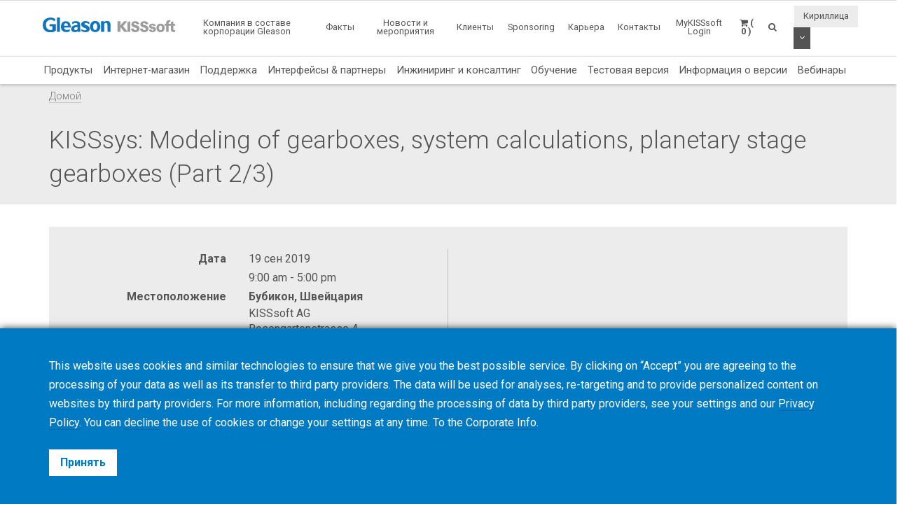

--- FILE ---
content_type: text/html; charset=UTF-8
request_url: https://www.kisssoft.com/ru/academy/events/kisssys-modeling-of-gearboxes-system-calculations-planetary-stage-gearboxes-part-2-3
body_size: 9530
content:
<!DOCTYPE HTML>
<html lang="ru">
	<head>
		<title>KISSsys: Modeling of gearboxes, system calculations, planetary stage gearboxes (Part 2/3)</title>

		<meta charset="utf-8">
		<meta name="keywords" content="">
		<meta name="description" content="">
		<meta name="viewport" content="width=device-width, initial-scale=1.0">
		<meta http-equiv="X-UA-Compatible" content="IE=Edge"/>
		<link rel="shortcut icon" type="image/x-icon" href="https://www.kisssoft.com/images/favicon/favicon.ico">

				<link rel="apple-touch-icon" sizes="57x57" href="https://www.kisssoft.com/images/favicon/apple-icon-57x57.png">
		<link rel="apple-touch-icon" sizes="60x60" href="https://www.kisssoft.com/images/favicon/apple-icon-60x60.png">
		<link rel="apple-touch-icon" sizes="72x72" href="https://www.kisssoft.com/images/favicon/apple-icon-72x72.png">
		<link rel="apple-touch-icon" sizes="76x76" href="https://www.kisssoft.com/images/favicon/apple-icon-76x76.png">
		<link rel="apple-touch-icon" sizes="114x114" href="https://www.kisssoft.com/images/favicon/apple-icon-114x114.png">
		<link rel="apple-touch-icon" sizes="120x120" href="https://www.kisssoft.com/images/favicon/apple-icon-120x120.png">
		<link rel="apple-touch-icon" sizes="144x144" href="https://www.kisssoft.com/images/favicon/apple-icon-144x144.png">
		<link rel="apple-touch-icon" sizes="152x152" href="https://www.kisssoft.com/images/favicon/apple-icon-152x152.png">
		<link rel="apple-touch-icon" sizes="180x180" href="https://www.kisssoft.com/images/favicon/apple-icon-180x180.png">
		<link rel="icon" type="image/png" sizes="192x192"  href="https://www.kisssoft.com/images/favicon/android-icon-192x192.png">
		<link rel="icon" type="image/png" sizes="32x32" href="https://www.kisssoft.com/images/favicon/favicon-32x32.png">
		<link rel="icon" type="image/png" sizes="96x96" href="https://www.kisssoft.com/images/favicon/favicon-96x96.png">
		<link rel="icon" type="image/png" sizes="16x16" href="https://www.kisssoft.com/images/favicon/favicon-16x16.png">
		<link rel="manifest" href="https://www.kisssoft.com/images/favicon/manifest.json">
		<meta name="msapplication-TileColor" content="#ffffff">
		<meta name="msapplication-TileImage" content="https://www.kisssoft.com/images/favicon/ms-icon-144x144.png">
		<meta name="theme-color" content="#ffffff">		
		<link media="all" type="text/css" rel="stylesheet" href="https://www.kisssoft.com/css/bootstrap.min.css">

    	<link media="all" type="text/css" rel="stylesheet" href="https://www.kisssoft.com/css/font-awesome.min.css">

    	<link media="all" type="text/css" rel="stylesheet" href="https://www.kisssoft.com/css/jquery-ui.min.css">

		<link media="all" type="text/css" rel="stylesheet" href="//fonts.googleapis.com/css?family=Roboto:300,400,400i,700">


		<link media="all" type="text/css" rel="stylesheet" href="https://www.kisssoft.com/css/styles.min.css?1768491527">

		
	<link media="all" type="text/css" rel="stylesheet" href="https://www.kisssoft.com/thirdparty/owlcarousel/assets/owl.carousel.min.css">

	<link media="all" type="text/css" rel="stylesheet" href="https://www.kisssoft.com/thirdparty/owlcarousel/assets/owl.theme.default.min.css">



		<link rel="alternate" hreflang="en" href="https://www.kisssoft.com/en/academy/events/kisssys-modeling-of-gearboxes-system-calculations-planetary-stage-gearboxes-part-2-3" />
			<link rel="alternate" hreflang="de" href="https://www.kisssoft.com/de/academy/events/kisssys-modeling-of-gearboxes-system-calculations-planetary-stage-gearboxes-part-2-3" />
			<link rel="alternate" hreflang="it" href="https://www.kisssoft.com/it/academy/events/kisssys-modeling-of-gearboxes-system-calculations-planetary-stage-gearboxes-part-2-3" />
			<link rel="alternate" hreflang="fr" href="https://www.kisssoft.com/fr/academy/events/kisssys-modeling-of-gearboxes-system-calculations-planetary-stage-gearboxes-part-2-3" />
			<link rel="alternate" hreflang="es" href="https://www.kisssoft.com/es/academy/events/kisssys-modeling-of-gearboxes-system-calculations-planetary-stage-gearboxes-part-2-3" />
			<link rel="alternate" hreflang="pt" href="https://www.kisssoft.com/pt/academy/events/kisssys-modeling-of-gearboxes-system-calculations-planetary-stage-gearboxes-part-2-3" />
			<link rel="alternate" hreflang="jp" href="https://www.kisssoft.com/jp/academy/events/kisssys-modeling-of-gearboxes-system-calculations-planetary-stage-gearboxes-part-2-3" />
			<link rel="alternate" hreflang="zh" href="https://www.kisssoft.com/zh/academy/events/kisssys-modeling-of-gearboxes-system-calculations-planetary-stage-gearboxes-part-2-3" />
			<link rel="alternate" hreflang="ru" href="https://www.kisssoft.com/ru/academy/events/kisssys-modeling-of-gearboxes-system-calculations-planetary-stage-gearboxes-part-2-3" />
			<link rel="alternate" hreflang="tr" href="https://www.kisssoft.com/tr/academy/events/kisssys-modeling-of-gearboxes-system-calculations-planetary-stage-gearboxes-part-2-3" />

		<meta property="og:type" content="website">
		<meta property="og:url" content="https://www.kisssoft.com/ru/academy/events/kisssys-modeling-of-gearboxes-system-calculations-planetary-stage-gearboxes-part-2-3">
		<meta property="og:site_name" content="KISSsoft AG">
		<meta property="og:title" content="KISSsys: Modeling of gearboxes, system calculations, planetary stage gearboxes (Part 2/3)">

		
								<!-- RSS Feeds -->
		<link rel="alternate" type="application/rss+xml" title="Upcoming Academy Events" href="https://www.kisssoft.com/ru/academy/feed.rss">
		<link rel="alternate" type="application/rss+xml" title="Upcoming Events" href="https://www.kisssoft.com/ru/news-and-events/fairs-and-conferences/feed.rss">
		<link rel="alternate" type="application/rss+xml" title="News Posts" href="https://www.kisssoft.com/ru/news-and-events/newsroom/feed.rss">

		<!-- we grok in fullness -->
	</head>
	<body itemscope itemtype="http://schema.org/WebPage">

        
		<meta itemprop="name" content="KISSsys: Modeling of gearboxes, system calculations, planetary stage gearboxes (Part 2/3)">

		<div class="page one-column-open">

	<header itemscope itemtype="https://schema.org/WPHeader">

		<a href="#main" class="skip">Перейти к основному содержанию</a>

		<div class="header header-mobile header-fixed visible-xs visible-sm">
	<div class="header-spacer">
		<div class="header-inner">
			<div class="row">
				<div class="col-xs-5">
					<a class="logo no-style" href="https://www.kisssoft.com">
						<img src="https://www.kisssoft.com/images/gleason-kisssoft-logo.svg" alt="KISSsoft AG" class="img-responsive" />
					</a>
				</div>
				<div class="col-xs-7">
					<nav>
						<ul id="mobile-menu" class="pull-right">
							<li class="search-mobile-btn"><a href="#" ><i class="fa fa-search"></i></a>
								<div class="slide-menu" >
									<div class="search-mobile">
										<form method="GET" action="https://www.kisssoft.com/ru/search" accept-charset="UTF-8" class="form-inline" autocomplete="off">
		<input data-validation="required" name="q" placeholder="Введите ключевые слова" type="search" value="" autocomplete="off">

		<button type="submit" class="btn btn-primary btn-search">Поиск</button>
	</form>									</div>
								</div></li>

								<li>
																			<a class="link mykisssoft-login-prompt" data-action="redirect" data-intended_url="https://www.kisssoft.com/ru/mykisssoft" href="https://www.kisssoft.com/ru/mykisssoft/login">
																				<i class="fa fa-user-circle"></i>
										</a>
								</li>

								<li>
									<a class="link" href="https://www.kisssoft.com/ru/academy/cart"><i class="fa fa-shopping-cart"></i></a>
								</li>

								<li>
									<a class="visible-closed"><i class="fa fa-bars"></i></a>
									<a class="visible-open"><i class="fa fa-close"></i></a>

									<div class="slide-menu">
										<ul>
											<li>

												<div class="utility-nav">
													<div class="btn-group btn-group-language">
																												<button type="button" class="btn btn-default btn-language">
															Кириллица
														</button>
														
														<button type="button" class="btn btn-default dropdown-toggle" data-toggle="dropdown" aria-haspopup="true" aria-expanded="false">
															<i class="fa fa-angle-down"></i>
															<span class="sr-only">Toggle Dropdown</span>
														</button>

														
														<ul class="dropdown-menu">
																																																															<li>
																	<a href="https://www.kisssoft.com/ru/set-locale/en">
																		English
																	</a>
																</li>
																																																																															<li>
																	<a href="https://www.kisssoft.com/ru/set-locale/de">
																		Deutsch
																	</a>
																</li>
																																																																															<li>
																	<a href="https://www.kisssoft.com/ru/set-locale/it">
																		Italiano
																	</a>
																</li>
																																																																															<li>
																	<a href="https://www.kisssoft.com/ru/set-locale/fr">
																		Français
																	</a>
																</li>
																																																																															<li>
																	<a href="https://www.kisssoft.com/ru/set-locale/es">
																		Español
																	</a>
																</li>
																																																																															<li>
																	<a href="https://www.kisssoft.com/ru/set-locale/pt">
																		Português
																	</a>
																</li>
																																																																															<li>
																	<a href="https://www.kisssoft.com/ru/set-locale/jp">
																		日本語
																	</a>
																</li>
																																																																															<li>
																	<a href="https://www.kisssoft.com/ru/set-locale/zh">
																		中文
																	</a>
																</li>
																																																													</ul>
													</div>
												</div>
											</li>

											<li class="category has-sub"><a>Продукты <i></i></a>
												<ul>
													<li class="back category first has-sub"><a class="nolink">Продукты<i></i></a></li><li class=""><a href="https://www.kisssoft.com/ru/products/product-overview">Продукты</a></li><li class=""><a href="https://www.kisssoft.com/ru/products/webshop-1">Интернет-магазин</a></li><li class=""><a href="https://www.kisssoft.com/ru/products/support">Поддержка</a></li><li class=""><a href="https://www.kisssoft.com/ru/products/interfaces-and-partners">Интерфейсы &amp; партнеры</a></li><li class=""><a href="https://www.kisssoft.com/ru/products/engineering-and-consulting">Инжиниринг и консалтинг</a></li><li class=""><a href="https://www.kisssoft.com/ru/products/training">Обучение</a></li><li class=""><a href="https://www.kisssoft.com/ru/products/trial-version">Тестовая версия</a></li><li class=""><a href="https://www.kisssoft.com/ru/products/release-notes">Информация о версии</a></li><li class="last"><a href="https://www.kisssoft.com/ru/products/webinars-1/webinars-1">Вебинары</a></li>
												</ul>
											</li>
											<li class="first"><a href="https://www.kisssoft.com/ru/a-gleason-company" target="_self">Компания в составе корпорации Gleason</a></li><li class="category has-sub"><a class="nolink">Факты<i></i></a><ul><li class="back category first has-sub"><a class="nolink">Факты<i></i></a></li><li class=""><a href="https://www.kisssoft.com/ru/facts/about-us-1" target="_self">О нас</a></li><li class=""><a href="https://www.kisssoft.com/ru/facts/customer-voices" target="_self">Отзывы клиентов</a></li><li class=""><a href="http://www.gleason.com" target="_blank">Gleason Corporation</a></li><li class="last"><a href="https://www.kisssoft.com/ru/facts/committee-work" target="_self">Деятельность по стандартизации</a></li></ul></li><li class="category has-sub"><a class="nolink">Новости и мероприятия<i></i></a><ul><li class="back category first has-sub"><a class="nolink">Новости и мероприятия<i></i></a></li><li class=""><a href="https://www.kisssoft.com/ru/news-and-events/newsroom" target="_self">Новости</a></li><li class=""><a href="https://www.kisssoft.com/ru/news-and-events/news-registration" target="_self">Подписка на новостную рассылку</a></li><li class=""><a href="https://www.kisssoft.com/ru/products/publications" target="_self">Публикации</a></li><li class=""><a href="https://www.kisssoft.com/ru/news-and-events/social-media" target="_self">Мы в социальных сетях</a></li><li class="last"><a href="https://www.kisssoft.com/ru/news-and-events/fairs-and-conferences" target="_self">Выставки и конференции</a></li></ul></li><li class="category has-sub"><a class="nolink">Клиенты<i></i></a><ul><li class="back category first has-sub"><a class="nolink">Клиенты<i></i></a></li><li class=""><a href="https://www.kisssoft.com/ru/products/technical-description" target="_self">Техническое описание</a></li><li class=""><a href="https://www.kisssoft.com/ru/products/technical-description/customerarea" target="_self">Раздел для клиентов</a></li><li class=""><a href="https://www.kisssoft.com/ru/products/technical-description/documents-area" target="_self">Документы</a></li><li class="last"><a href="https://www.kisssoft.com/ru/products/technical-description/servicepack" target="_self">Пакеты обновления</a></li></ul></li><li class="category has-sub"><a class="nolink">Sponsoring<i></i></a><ul><li class="back category first has-sub"><a class="nolink">Sponsoring<i></i></a></li><li class=""><a href="https://www.kisssoft.com/ru/products/universities" target="_self">ВУЗЫ</a></li><li class="last"><a href="https://www.kisssoft.com/ru/products/racing-teams" target="_self">гоночные команды</a></li></ul></li><li class=""><a href="https://www.kisssoft.com/ru/career" target="_self">Карьера</a></li><li class="category last has-sub"><a class="nolink">Контакты<i></i></a><ul><li class="back category first has-sub"><a class="nolink">Контакты<i></i></a></li><li class=""><a href="https://www.kisssoft.com/ru/contact/contact" target="_self">Продукция и услуги</a></li><li class=""><a href="https://www.kisssoft.com/ru/contact/contact-1" target="_self">Поддержка</a></li><li class=""><a href="https://www.kisssoft.com/ru/contact/university-contacts" target="_self">Контакты университета</a></li><li class=""><a href="https://www.kisssoft.com/ru/contact/locations" target="_self">Местонахождение</a></li><li class="last"><a href="https://www.kisssoft.com/ru/contact/contact-2" target="_self">Международная служба продаж и поддержки</a></li></ul></li>

										</ul>
									</div>
								</li>
							</ul>
						</nav>
					</div>
				</div>
			</div>
		</div>

					<div class="breadcrumb-wrapper">
					<div class="container">
						<div class="col-md-12">

							<div class="row">
								<div itemprop="breadcrumb">
									<ul class="breadcrumb"><li><a href="https://www.kisssoft.com">Домой</a></li></ul>
								</div>
							</div>
						</div>
					</div>
				</div>
	</div>

		<div class="header header-desktop header-fixed hidden-xs hidden-sm">
		<div class="header-spacer affix">
			<div class="header-inner">
				<div class="container">
					<div class="row">
						<div class="col-sm-2">
							<a class="logo no-style" href="https://www.kisssoft.com/ru">
								<img src="https://www.kisssoft.com/images/gleason-kisssoft-logo.svg" alt="KISSsoft AG" />
							</a>
						</div>
						<div class="col-sm-10">
							<nav>
								<ul class="main-menu pull-right utility-nav">
									<li class="first"><a href="https://www.kisssoft.com/ru/a-gleason-company" target="_self">Компания в составе корпорации Gleason</a></li><li class="category has-sub"><a class="nolink">Факты<i></i></a><ul><li class="first"><a href="https://www.kisssoft.com/ru/facts/about-us-1" target="_self">О нас</a></li><li class=""><a href="https://www.kisssoft.com/ru/facts/customer-voices" target="_self">Отзывы клиентов</a></li><li class=""><a href="http://www.gleason.com" target="_blank">Gleason Corporation</a></li><li class="last"><a href="https://www.kisssoft.com/ru/facts/committee-work" target="_self">Деятельность по стандартизации</a></li></ul></li><li class="category has-sub"><a class="nolink">Новости и мероприятия<i></i></a><ul><li class="first"><a href="https://www.kisssoft.com/ru/news-and-events/newsroom" target="_self">Новости</a></li><li class=""><a href="https://www.kisssoft.com/ru/news-and-events/news-registration" target="_self">Подписка на новостную рассылку</a></li><li class=""><a href="https://www.kisssoft.com/ru/products/publications" target="_self">Публикации</a></li><li class=""><a href="https://www.kisssoft.com/ru/news-and-events/social-media" target="_self">Мы в социальных сетях</a></li><li class="last"><a href="https://www.kisssoft.com/ru/news-and-events/fairs-and-conferences" target="_self">Выставки и конференции</a></li></ul></li><li class="category has-sub"><a class="nolink">Клиенты<i></i></a><ul><li class="first"><a href="https://www.kisssoft.com/ru/products/technical-description" target="_self">Техническое описание</a></li><li class=""><a href="https://www.kisssoft.com/ru/products/technical-description/customerarea" target="_self">Раздел для клиентов</a></li><li class=""><a href="https://www.kisssoft.com/ru/products/technical-description/documents-area" target="_self">Документы</a></li><li class="last"><a href="https://www.kisssoft.com/ru/products/technical-description/servicepack" target="_self">Пакеты обновления</a></li></ul></li><li class="category has-sub"><a class="nolink">Sponsoring<i></i></a><ul><li class="first"><a href="https://www.kisssoft.com/ru/products/universities" target="_self">ВУЗЫ</a></li><li class="last"><a href="https://www.kisssoft.com/ru/products/racing-teams" target="_self">гоночные команды</a></li></ul></li><li class=""><a href="https://www.kisssoft.com/ru/career" target="_self">Карьера</a></li><li class="category last has-sub"><a class="nolink">Контакты<i></i></a><ul><li class="first"><a href="https://www.kisssoft.com/ru/contact/contact" target="_self">Продукция и услуги</a></li><li class=""><a href="https://www.kisssoft.com/ru/contact/contact-1" target="_self">Поддержка</a></li><li class=""><a href="https://www.kisssoft.com/ru/contact/university-contacts" target="_self">Контакты университета</a></li><li class=""><a href="https://www.kisssoft.com/ru/contact/locations" target="_self">Местонахождение</a></li><li class="last"><a href="https://www.kisssoft.com/ru/contact/contact-2" target="_self">Международная служба продаж и поддержки</a></li></ul></li>
																		<li><a class="mykisssoft-login-prompt" data-action="redirect" data-intended_url="https://www.kisssoft.com/ru/mykisssoft" href="https://www.kisssoft.com/ru/mykisssoft/login">MyKISSsoft Login</a></li>
																		<li>
	<a class="header-cart-btn" href="#">
		<span class="cart-icon"><i class="fa fa-shopping-cart"></i></span>
		<span class="cart-counter">( 0 )</span>
	</a>

	<div class="header-cart-wrapper">
		<h3>
			Академия Корзина <span class="quantity">( 0 )</span>
		</h3>

		
			<div class="header-cart-empty">

				<p>Ваша корзина пуста</p>

				<a class="btn btn-primary btn-block btn-lg" href="https://www.kisssoft.com/ru/products/training">
					Обзор курсов и семинаров
				</a>

			</div>

			</div>
</li>									<li>
										<a class="search-btn" href="#"><i class="fa fa-search"></i></a>
									</li>

																		<li class="no-hover">
										<div class="btn-group btn-group-language">
																						<button type="button" class="btn btn-default btn-language">
												Кириллица
											</button>
																						<button type="button" class="btn btn-default dropdown-toggle" data-toggle="dropdown" aria-haspopup="true" aria-expanded="false">
												<i class="fa fa-angle-down"></i>
												<span class="sr-only">Toggle Dropdown</span>
											</button>

											
											<ul class="dropdown-menu dropdown-menu-right">
																																																			<li>
														<a href="https://www.kisssoft.com/ru/set-locale/en">
															English
														</a>
													</li>
																																																																<li>
														<a href="https://www.kisssoft.com/ru/set-locale/de">
															Deutsch
														</a>
													</li>
																																																																<li>
														<a href="https://www.kisssoft.com/ru/set-locale/it">
															Italiano
														</a>
													</li>
																																																																<li>
														<a href="https://www.kisssoft.com/ru/set-locale/fr">
															Français
														</a>
													</li>
																																																																<li>
														<a href="https://www.kisssoft.com/ru/set-locale/es">
															Español
														</a>
													</li>
																																																																<li>
														<a href="https://www.kisssoft.com/ru/set-locale/pt">
															Português
														</a>
													</li>
																																																																<li>
														<a href="https://www.kisssoft.com/ru/set-locale/jp">
															日本語
														</a>
													</li>
																																																																<li>
														<a href="https://www.kisssoft.com/ru/set-locale/zh">
															中文
														</a>
													</li>
																																																	</ul>
										</div>
									</li>
																	</ul>
							</nav>
						</div>
					</div>

				</div>
				<div class="products-nav">
					<div class="container">
						<ul class="main-menu">
							<li class="first"><a href="https://www.kisssoft.com/ru/products/product-overview">Продукты</a></li><li class=""><a href="https://www.kisssoft.com/ru/products/webshop-1">Интернет-магазин</a></li><li class=""><a href="https://www.kisssoft.com/ru/products/support">Поддержка</a></li><li class=""><a href="https://www.kisssoft.com/ru/products/interfaces-and-partners">Интерфейсы &amp; партнеры</a></li><li class=""><a href="https://www.kisssoft.com/ru/products/engineering-and-consulting">Инжиниринг и консалтинг</a></li><li class=""><a href="https://www.kisssoft.com/ru/products/training">Обучение</a></li><li class=""><a href="https://www.kisssoft.com/ru/products/trial-version">Тестовая версия</a></li><li class=""><a href="https://www.kisssoft.com/ru/products/release-notes">Информация о версии</a></li><li class="last"><a href="https://www.kisssoft.com/ru/products/webinars-1/webinars-1">Вебинары</a></li>
						</ul>
					</div>

				</div>
				<div class="breadcrumb-wrapper">
					<div class="container">
						<div class="col-md-12">

							<div class="row">
								<div itemprop="breadcrumb">
									<ul class="breadcrumb"><li><a href="https://www.kisssoft.com">Домой</a></li></ul>
								</div>
							</div>
						</div>
					</div>
				</div>
			</div>
		</div>
		<div class="search-box">
			<button type="button" class="btn btn-close">&times;</button>
			<form method="GET" action="https://www.kisssoft.com/ru/search" accept-charset="UTF-8" class="form-inline" autocomplete="off">
		<input data-validation="required" name="q" placeholder="Введите ключевые слова" type="search" value="" autocomplete="off">

		<button type="submit" class="btn btn-primary btn-search">Поиск</button>
	</form>		</div>
	</div>
</header>	
	<main id="main" class="anchor" itemprop="mainContentOfPage">
					<div class="title-bar">
				<div class="container">
					<h1 itemprop="headline">KISSsys: Modeling of gearboxes, system calculations, planetary stage gearboxes (Part 2/3)</h1>
				</div>
			</div>
		
		<div class="container">
					</div>
		<div class="content">
			<article itemscope itemtype="http://schema.org/Event">

    <meta itemprop="name" content="KISSsys: Modeling of gearboxes, system calculations, planetary stage gearboxes (Part 2/3)">
    <meta itemprop="startDate" content="2019-09-19T09:00:00-04:00">
    <meta itemprop="endDate" content="2019-09-19T17:00:00-04:00">

	<div class="container">
		<div class="row">
			<div class="col-sm-12">

					<div class="details-wrapper block-pad">
						<div class="container-fluid">
							<div class="row">
								<div class="col-sm-6 description">
									<table>
										<tbody>
																						
												<tr class="detail date">
													<td valign="top"><strong class="title">Дата</strong></td>
													<td valign="top">19 сен 2019 <span class="time">9:00 am - 5:00 pm</span></td>
												</tr>

												
													<tr class="detail location">
														<td valign="top"><strong class="title">Местоположение</strong></td>
														<td valign="top">
																															<div>
																	<strong>Бубикон, Швейцария</strong>

																																			<address style="margin-bottom: 0;">KISSsoft AG<br />
Rosengartenstrasse 4<br />
Bubikon, 8608, Switzerland</address>
																																	</div>
																													</td>
													</tr>

												
												
													
													<tr class="detail language">
														<td valign="top"><strong class="title">Язык</strong></td>
														<td valign="top">Английский</td>
													</tr>

												
												
													
													<tr class="detail level">
														<td valign="top"><strong class="title">Уровень</strong></td>
														<td valign="top">Продвинутый</td>
													</tr>

												
												
													
													<tr class="detail process">
														<td valign="top"><strong class="title">Процесс</strong></td>
														<td valign="top">Программное обеспечение для проектирования</td>
													</tr>

												
												
													
													<tr class="detail provider">
														<td valign="top"><strong class="title">Поставщик</strong></td>
														<td valign="top">KISSsoft AG</td>
													</tr>

												
												
												
											
										</tbody>
									</table>
								</div>
								<div class="col-sm-6 pricing">

									
										<div class="price-wrapper">
																							<img src="https://www.kisssoft.com/images/tags.png" alt="Price Tags">
												€ 500
																					</div>

									
								</div>
							</div>
						</div>
					</div>

			</div>
		</div>
	</div>

		<div class="clearfix"></div>


	<hr>

<div class="cb-tile hgt-thick sty-right equal-height-columns white-solid bg-fit">
	<div class="container-fluid">

		
			<div class="row">
				<div class="col-sm-6 col-sm-push-6">
					<div class="inner">
											<div class="bg bg-image " style="background-image: url('https://www.kisssoft.com/images/WsIpRT.a6ba/1200w/gleason_gleason-academy_global-training-program_bro_en_20190814_print-22.jpg');"></div>
									</div>
				</div>
				<div class="col-sm-6 col-sm-pull-6">
					<div class="bg-overlay"></div>
				</div>
			</div>

		
		
			<div class="txt-content w-45 pos-left-5 pos-middle ">
				<div class="txt-inner">
					<h2>KISSsys: Modeling of Gearboxes, System Calculations, Planetary Stage Gearboxes</h2>
<p><span style="font-size: 1.2em;">KISSsys is a powerful tool to model and analyze entire transmission groups. It allows the user to have the results of all gearbox element calculations in an overview, even for different operating conditions. With the help of KISSsys your design process will increase in speed and reliability.&nbsp;</span><span style="font-size: 1.2em;">The first 2 parts of the training focus on modeling and system calculations of various gearboxes, whereas the 3rd part introduces participants to a special topic that will be look at in detail.&nbsp;</span><span style="font-size: 1.2em;">The training is meant for design engineers and everybody who likes to calculate gearboxes using a system tool.</span></p>
<p><span style="font-size: 1.2em;">All parts can be booked individually or together. Participation of part 1 and 3 is by separate registration.</span></p>

									</div>
			</div>

		
		
	</div>
</div><div class="clearfix"></div>


	<hr>

	<div style="height: 40px;"></div>
<div class="cb-row" style="">
		<div class="container">
			<div class="row"><div class="cb-col col-sm-12" style=""><div class="">
	<h2><span style="font-size: 1em;">System Calculations <br />Part 2/3</span></h2>
<p><span style="font-size: 1.2em;"><strong>Topic</strong></span></p>
<div><span style="font-size: 1.2em;">The second part of the KISSsys training introduces participants to system based calculations and other important functionalities in KISSsys. This includes the efficiency calculation, calculation considering housing deformations, modal analysis and system reliability. Possibilities to perform a load spectrum analysis and its combination with system calculations will be shown. Programming of a basic code to export result data will conclude the day.</span></div>
<p><a class="jump-to-downloads" href="/files/AT4DPM/KISSsoft_AG_Training_Courses_Cylindrical_Gear_Design__Analysis_and_Optimization_1547031577.pdf"><span style="font-size: 1.2em;">The full schedule is provided in the training program.</span></a></p>
<p>&nbsp;</p>
<p><span style="font-size: 1.2em;"><strong>Important</strong></span></p>
<div><strong><span style="font-size: 1.2em;">Notebook </span></strong></div>
<div><span style="font-size: 1.2em;">You will need a notebook to actively participate in the training course. If you do not have a notebook, we are happy to provide one. Please tick the relevant part of the registration form under "Participant Information" in your shopping cart.</span></div>
<div><a class="jump-to-downloads" href="/files/Qg2VGU/KISSsoft_AG_Hard_and_Software_requirements_EN.pdf"><span style="font-size: 1.2em;">Hardware and software requirements</span></a></div>
<p><span style="font-size: 1.2em;"><strong>Travel plug</strong><br />Bring a travel plug for a Swiss power supply socket.<br /><a href="https://en.wikipedia.org/wiki/Mains_electricity_by_country" target="_blank" rel="noopener">Wikipedia</a></span></p>
<p>&nbsp;</p>
<p><span style="font-size: 1.2em;"><a href="https://www.kisssoft.ag/english/training/pdfBeschreibungen/KISSsoft_AG_How_to_get_here_EN.pdf" target="_blank" rel="noopener">Description of how to find us</a></span></p>
<p><span style="font-size: 1.2em;"><a href="http://maps.google.com/maps?q=Rosengartenstrasse+4,+Bubikon&amp;hl=de&amp;ie=UTF8&amp;sll=46.813187,8.22421&amp;sspn=3.101561,8.261719&amp;hnear=Rosengartenstrasse+4,+8608+Bubikon,+Z%C3%BCrich&amp;t=m&amp;z=16&amp;iwloc=A" target="_blank" rel="noopener">Googlemaps</a></span></p>
<p><span style="font-size: 1.2em;"><a href="https://www.kisssoft.ag/english/training/pdfBeschreibungen/KISSsoft_AG_Hotellist.pdf" target="_blank" rel="noopener">List of local hotels</a></span></p>
</div></div></div>
	</div>
</div>
	
	
				<a id="downloads"></a>
		<div class="event-documents block-pad">
			<div class="container">
				<div class="row">
					<div class="col-sm-12">
						<h2 class="section-title h3">Загрузки</h2>
						<ul class="list-inline">
							
								
								<li>
									<a class="no-style"href="https://www.kisssoft.com/files/OXpc4n/KISSsoft_AG_Training_Courses_KISSsys_Modeling_of_gearboxes__system_calculations__planetary_stage_gearboxes_1547026049.pdf" target="_blank">
										<img src="https://www.kisssoft.com/images/ZCurOT.21c3/200w480h/OXpc4n.png" alt="Training Program" class="img-responsive">
										<div class="title">Training Program</div>
									</a>
									
								</li>
							
								
								<li>
									<a class="no-style"href="https://www.kisssoft.com/files/Ab8bIL/KISSsoft_AG_Hard_and_Software_requirements_EN.pdf" target="_blank">
										<img src="https://www.kisssoft.com/images/S3veTW.055a/200w480h/Ab8bIL.png" alt="Hardware and Software Requirements" class="img-responsive">
										<div class="title">Hardware and Software Requirements</div>
									</a>
									
								</li>
													</ul>
					</div>
				</div>
			</div>
		</div>
	
		
	
</article>







		</div>
	</main>

	<footer itemscope itemtype="https://schema.org/WPFooter">

	<div class="footer-top">
		<div class="grid-pad">
			<div class="container">
				<div class="row">
					<div class="col-sm-6">
						<a class="logo" href="https://www.kisssoft.com">
							<img src="https://www.kisssoft.com/images/gleason-kisssoft-logo-bw.png" alt="KISSsoft AG" >
						</a>
					</div>
					<div class="col-sm-6">
						<div class="social-icons large text-right">
							<a title="Лента новостей" href="https://www.kisssoft.com/ru/news-and-events/newsroom/feed.rss" target="_blank" class="rss"><i class="fa fa-rss"></i></a>
				<a title="Facebook" href="https://www.facebook.com/GleasonCorporation/?fref=photo" target="_blank" class="facebook">
                            <i class="fa fa-facebook"></i>
                    </a>
					<a title="LinkedIn" href="https://www.linkedin.com/company/kisssoft-software/" target="_blank" class="linkedin">
                            <i class="fa fa-linkedin"></i>
                    </a>
					<a title="YouTube" href="https://www.youtube.com/@KISSsoftsoftware" target="_blank" class="youtube">
                            <i class="fa fa-youtube"></i>
                    </a>
													</div>
					</div>
				</div>
			</div>
		</div>
	</div>

	<div class="footer-bottom">
		<div class="grid-pad">
			<div class="container">
				<div class="row">
					<hr>
					<div class="col-sm-3">
						&copy;2026 KISSsoft AG
					</div>
					<div class="col-sm-9 text-right-sm">
						<ul class="list-inline">
							<li class="first"><a href="https://www.kisssoft.com/ru/terms-and-conditions" target="_self">Условия использования</a></li><li class=""><a href="https://www.kisssoft.com/ru/cookie-policy" target="_self">Политика использования Файлов Cookie</a></li><li class=""><a href="https://www.kisssoft.com/ru/privacy-policy" target="_self">Конфиденциальность</a></li><li class=""><a href="https://www.kisssoft.com/ru/corporate-info" target="_self">корпоративная информация</a></li><li class="last"><a href="https://www.kisssoft.com/ru/news-and-events/fairs-and-conferences" target="_self">Выставки и конференции</a></li>
						</ul>
					</div>
				</div>
			</div>
		</div>
	</div>

	<span class="to-top fixed-bottom"><i class="fa fa-arrow-circle-o-up"></i></span>

</footer>
</div>


		<script src="https://www.kisssoft.com/js/jquery-1.12.2.min.js"></script>

		<script src="https://www.kisssoft.com/js/jquery-ui.min.js"></script>

	    <script src="https://www.kisssoft.com/js/bootstrap.min.js"></script>

		<script src="https://www.kisssoft.com/js/scripts.min.js?1721314972"></script>

		
	<script src="https://www.kisssoft.com/thirdparty/owlcarousel/owl.carousel.min.js"></script>


	<script>

		$('.academy-related-events .owl-carousel.listing-carousel').owlCarousel({
			lazyLoad: true,
		    margin: 15,
		    nav: true,
		    navText: ["",""],
		    slideBy: 'page',
		    responsive: {
		        0: {
		            items: 1,
		            dots: false
		        },
		        768: {
		            items: 2,
		            dots: false
		        },
		        992: {
		            items: 3,
		            dots: false
		        },
		        1200: {
		            items: 3,
		            dots: false
		        },
		        1360: {
		            items: 4,
		            dots: false
		        },
		        1600: {
		            items: 4,
		            dots: false
		        }
		    }
		});

		// Fix state select boxes for non-US countries
		$('select[name=country]').change(function()
		{
			var postal_text           = $('input[name=postal]');
			var postal_required_marker = postal_text.closest('.form-group').find('.text-danger');
			var state_select_ca       = $('select[name=state][data-country=CA]');
			var state_select_cn       = $('select[name=state][data-country=CN]');
			var state_select_jp       = $('select[name=state][data-country=JP]');
			var state_select_us       = $('select[name=state][data-country=US]');
			var state_text            = $('input[name=state]');
			var state_required_marker = state_select_us.closest('.form-group').find('.text-danger');

			if (!state_select_ca.length || !state_select_cn.length || !state_select_jp || !state_select_us.length || !state_text.length)
				return;

            if ($.inArray($(this).val(), ['CA', 'CN', 'JP', 'US']) !== -1)
			{
				state_text.attr('disabled', true).hide();
				state_select_ca
					.attr('disabled', true)
					.attr('data-validation', null)
					.hide();
				state_select_cn
					.attr('disabled', true)
					.attr('data-validation', null)
					.hide();
				state_select_jp
					.attr('disabled', true)
					.attr('data-validation', null)
					.hide();
				state_select_us
					.attr('disabled', true)
					.attr('data-validation', null)
					.hide();
				state_required_marker.removeClass('hidden');

                switch ($(this).val())
                {
                    case 'CA':
						state_select_ca
							.attr('disabled', false)
							.attr('data-validation', 'required')
							.show();
							break;

                    case 'CN':
						state_select_cn
							.attr('disabled', false)
							.attr('data-validation', 'required')
							.show();
							break;
                    
                    case 'JP':
                        state_select_jp
                            .attr('disabled', false)
                            .attr('data-validation', 'required')
                            .show();
                        break;
                    
                    case 'US':
                        state_select_us
                            .attr('disabled', false)
                            .attr('data-validation', 'required')
                            .show();
                        break;
                }
			}
			else
			{
				state_select_ca
					.attr('disabled', true)
					.attr('data-validation', null)
					.hide();
				state_select_cn
					.attr('disabled', true)
					.attr('data-validation', null)
					.hide();
				state_select_jp
					.attr('disabled', true)
					.attr('data-validation', null)
					.hide();
				state_select_us
					.attr('disabled', true)
					.attr('data-validation', null)
					.hide();
				state_text.attr('disabled', false).show();
				state_required_marker.addClass('hidden');
				state_required_marker.closest('.form-group').removeClass('has-error has-feedback');
			}

			if (postal_text.length == 1 && $(this).val() == 'DE')
			{
				postal_text.attr('data-validation', 'required');
				postal_required_marker.removeClass('hidden');
			}
			else
			{
				postal_text.attr('data-validation', null);
				postal_required_marker.addClass('hidden');
				postal_required_marker.closest('.form-group').removeClass('has-error has-feedback');
			}
		}).change();

		
		
	</script>


		<div class="cookie-notice-wrapper">
	<div class="inner-wrapper">
		<div class="container">
			<div class="row">
				<div class="col-sm-12">
					<p>This website uses cookies and similar technologies to ensure that we give you the best possible service. By clicking on &ldquo;Accept&rdquo; you are agreeing to the processing of your data as well as its transfer to third party providers. The data will be used for analyses, re-targeting and to provide personalized content on websites by third party providers. For more information, including regarding the processing of data by third party providers, see your settings and our <a href="https://www.kisssoft.com/ru/privacy-policy">Privacy Policy</a>. You can <a class="decline-cookies" href="#">decline</a>&nbsp;the use of cookies or change your <a class="decline-cookies" href="https://www.kisssoft.com/ru/cookie-policy">settings</a> at any time. To the <a href="https://www.kisssoft.com/ru/corporate-info">Corporate Info</a>.</p>
				</div>
				<div class="col-sm-12" style="margin-top: 15px;">
					<a class="btn btn-white btn-accept" href="#">Принять</a>
				</div>
			</div>
		</div>
	</div>
</div>

<script>
	$(window).scroll(function(e)
	{
		var distFromBottom = parseInt(($(document).height() - $(window).scrollTop()) - $(window).height());

		if (distFromBottom > 90)
		{
			$('.cookie-notice-wrapper').css('bottom', '0px');
		}
		else
		{
			$('.cookie-notice-wrapper').css('bottom', '90px');
		}

	}).trigger('scroll');
</script>		<div class="white-popup mfp-hide" id="mykisssoft_modal" tabindex="-1" role="dialog" aria-labelledby="myGleasonModal" aria-hidden="true">
    <div class="modal-body">
        <div class="row">
            <div class="col-sm-5">
                <div class="loginmodal-container">
                    <div class="h3">MyKISSsoft Login</div>
                    <div class="response"></div>
                    <form method="POST" action="https://www.kisssoft.com/ru/academy/events/kisssys-modeling-of-gearboxes-system-calculations-planetary-stage-gearboxes-part-2-3" accept-charset="UTF-8" name="mykisssoft_modal_login"><input name="_token" type="hidden" value="x8uaDL3gojdTMLzJt1nSJXxx7Fn2k3k6B3yPClQT">
			<style type="text/css">
				.js-test, .hp-test { position:absolute; left:-9999px; }
			</style>

			<div class="control-group js-test">
				<div class="controls">
					<label class="checkbox">
						<span id="js_test_rDrvRO"></span>

						<script>
							var js_test = '<in' + 'put type="checkbox" name="js_test" checked="checked">';
							document.getElementById("js_test_rDrvRO").innerHTML = js_test;
						</script>

						Please check this to prove you are human
					</label>
				</div>
			</div>

			<div class="control-group hp-test">
				<div class="controls">
					<label class="checkbox">
						<input type="checkbox" name="hp_test">
						Please leave this unchecked
					</label>
				</div>
			</div>
                        <input name="action" type="hidden" value="redirect">
                        <input name="click_id" type="hidden" value="0">
                        <input name="intended_url" type="hidden" value="https://www.kisssoft.com/ru/mykisssoft">
                        <input name="target" type="hidden" value="_self">
                        <input class="input-lg form-control" placeholder="E-mail" name="email" type="text">
                        <input autocomplete="new-password" class="input-lg form-control" placeholder="Пароль" name="password" type="password" value="">

                        <div class="checkbox">
                            <label>
                                <input checked="checked" name="remember" type="checkbox" value="1">
                                Запомнить меня
                            </label>
                        </div>

                        <input class="btn login loginmodal-submit no-disable" type="submit" value="Войти">

                    </form>

                    <div class="login-help">
                                                    <a href="https://www.kisssoft.com/ru/mykisssoft/register">
                                Регистрация
                            </a> -
                                                <a href="https://www.kisssoft.com/ru/mykisssoft/reset-password">
                            Сбросить пароль?
                        </a>
                    </div>
                </div>
            </div>
            <div class="col-sm-6 col-sm-offset-1">
                                    <p>Добро пожаловать в MyKISSsoft</p>
                                <p>MyKISSsoft открывает доступ к документам, информации о продуктах и загрузкам в рамках Вашей лицензии KISSsoft.</p>
                <p>Мы сохраним ваши личные данные только для целей, описанных на странице регистрации, и мы не передадим ваши данные третьим лицам.</p>
                <p><p>Подробные правила конфиденциальности, которые мы применяем, см. в наших <a href="https://www.gleason.com/ru/privacy-policy">примечаниях о конфиденциальности.</a></p></p>

                                    <p><a class="btn btn-primary" href="https://www.kisssoft.com/ru/mykisssoft/register">Зарегистрироваться на MyKISSsoft сейчас</a></p>
                            </div>
        </div>
    </div>
    <div class="modal-footer">
    </div>
</div>
		
	</body>
</html>